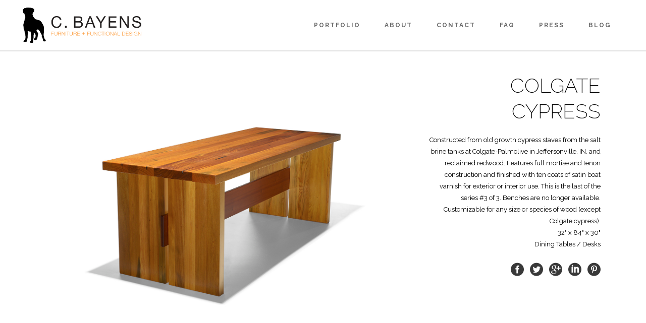

--- FILE ---
content_type: text/css
request_url: https://www.craigbayens.com/wp-content/themes/stockholm-child/style.css?ver=6.9
body_size: 822
content:
/*Theme Name: Stockholm WebCakeDescription: Just another customized WordPress theme from the fine folks at Makespace!Author: MakespaceAuthor URI: https://www.makespaceweb.comVersion: 1.0.0Template: stockholm*/@import url("../stockholm/style.css");/*----------------------------------------------------------------------  Theme Universals----------------------------------------------------------------------*/body, h1, h2, h3, h4, h5, h6 {font-family: 'Helvetica Neue', 'Raleway', arial, sans-serif;}body > .wrapper > .wrapper_inner > .content {margin-top: 100px;}.video-container {position: relative;padding-bottom: 56.25%; margin-bottom: 15px; height: 0;overflow: hidden;}.video-container iframe {position: absolute;top:0;left: 0;width: 100%;height: 100%;}
span.screen-reader-text {display: none;}/*----------------------------------------------------------------------  Header----------------------------------------------------------------------*/body header:not(.sticky):not(.scrolled) .header_bottom,body header.fixed.scrolled .header_bottom {border-bottom: 2px solid #E0E0E0 !important;}body nav.main_menu > ul > li:not(:first-child):before {	content: '';}/*----------------------------------------------------------------------  Portfolio & Portfolio Items----------------------------------------------------------------------*/h3.info_section_title {color: #000; font-size: 40px; font-style: normal; font-weight: 200; text-transform: uppercase;}body .projects_holder article .portfolio_shader {display: none;}@media (min-width: 640px){	h3.info_section_title {margin-bottom: 20px; text-align: right;}	.portfolio_detail.portfolio_single_follow .info {color: #000; margin-bottom: 0; text-align: right;}	.portfolio_detail.portfolio_single_follow h6.info_section_title {display: none;}	.portfolio_social_holder .social_share_list_holder {padding-top: 20px; text-align: right;}	.portfolio_social_holder .social_share_list_holder li:last-child {margin-right: 0; padding-right: 0;}}/*----------------------------------------------------------------------  Footer----------------------------------------------------------------------*/.footer_bottom ul li {font-size: 22px; vertical-align:middle;}.footer_bottom ul li a.msw {background: url( images/makespace.png ) no-repeat left center; background-size: contain; display: block; height: 28px; overflow: hidden; text-indent: -9999em; width: 22px;}

--- FILE ---
content_type: text/plain
request_url: https://www.google-analytics.com/j/collect?v=1&_v=j102&a=758421890&t=pageview&_s=1&dl=https%3A%2F%2Fwww.craigbayens.com%2Fitem%2Fcolgate-cypress&ul=en-us%40posix&dt=C.%20Bayens%20Furniture%20%26%20Functional%20Design%20%7C%20Colgate%20Cypress&sr=1280x720&vp=1280x720&_u=IEBAAEABAAAAACAAI~&jid=1060952323&gjid=1880213187&cid=1984132179.1768988542&tid=UA-55373524-8&_gid=463010705.1768988542&_r=1&_slc=1&z=2010466994
body_size: -451
content:
2,cG-EL4QR4MCKP

--- FILE ---
content_type: application/javascript
request_url: https://www.craigbayens.com/wp-content/themes/stockholm-child/js/scripts.js?ver=6.9
body_size: 65
content:
(function($){
	$( document ).ready( function(){
		$( '.flexslider' ).find( 'li.slide > img' ).each( function(){
			var src = $( this ).attr( 'src' );
			$( this ).wrap( '<a href="' + src + '" class="thickbox">' );
		} );
		$( '.portfolio_images' ).find( 'img' ).each( function(){
			var src = $( this ).attr( 'src' );
			$( this ).wrap( '<a href="' + src + '" class="thickbox">' );
		} );
	} );
})(jQuery);